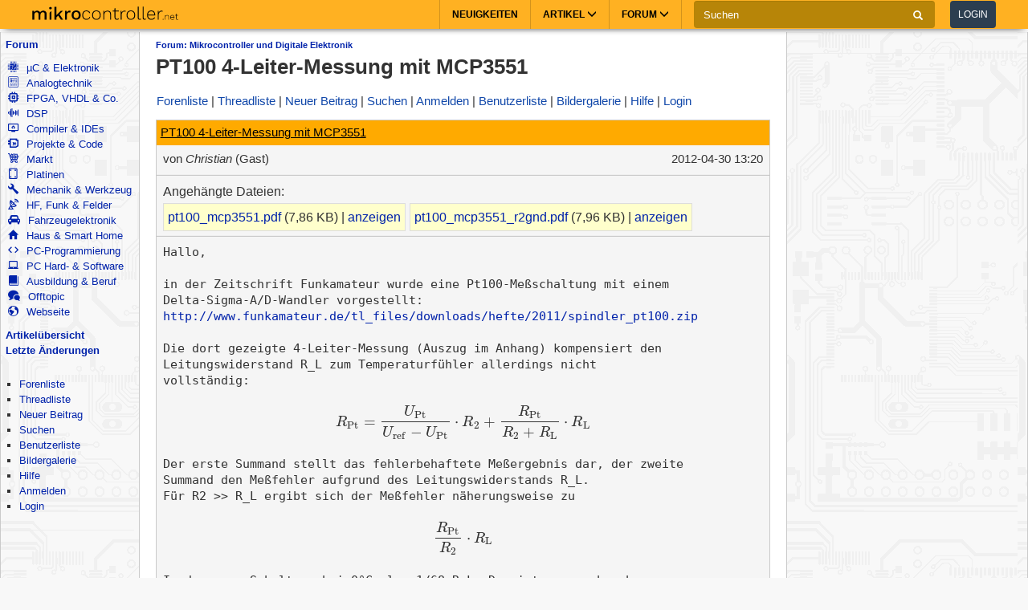

--- FILE ---
content_type: text/html; charset=utf-8
request_url: https://www.mikrocontroller.net/topic/257303
body_size: 15210
content:
<!DOCTYPE html>
<html lang="de" dir="ltr">
<head>
  <title>
      PT100 4-Leiter-Messung mit MCP3551 - Mikrocontroller.net
  </title>
  <meta http-equiv="Content-type" content="text/html; charset=utf-8" />

  <meta name="viewport" content="width=device-width,initial-scale=1.0" />
	<link rel="stylesheet" media="all" href="/assets/screen-a1f1135ade4f1bf21bf2fe861004772e5d7e7dd4443bac7f67a00a5f046d5efd.css" />
    <link rel="stylesheet" media="print" href="/assets/print-d245bf6f0a5fe74d9f377c2d91dcaf92e729af0ea914e45fe357de41f1118b55.css" />

  <link rel="shortcut icon" type="image/x-icon" href="/favicon.ico" />
  <link rel="canonical" href="https://www.mikrocontroller.net/topic/257303" />

	<meta name="csrf-param" content="authenticity_token" />
<meta name="csrf-token" content="PwguSCInNfOjqmt7SliQNqSuetrhkG4+BxVnX9laz23f5FPqf9aewfT0mE+7DSAAJ/7gZSAyxBE+sSbfoZ6dBQ==" />

<script type="application/ld+json">
{
  "@context": "https://schema.org",
  "@type": "BreadcrumbList",
  "itemListElement": [{
	  	"@type": "ListItem",
		  "position": 1,
	    "name": "Mikrocontroller und Digitale Elektronik",
      "item": "https://www.mikrocontroller.net/forum/1"
    }]
  }
</script>

<!-- OpenGraph & JSON-LD metadata -->
<meta property="og:site_name" content="Mikrocontroller.net">
<meta property="og:title" content="PT100 4-Leiter-Messung mit MCP3551">


<style>


.flattr-link {display: none;}

</style>

<script>
  var user = {"name":null,"role":null,"posts_per_page":200};

  var topic_read_times = {};
  var user_post_votes = {};
  var post_scores = {};
  var post_num_up_votes = {};
  var post_num_down_votes = {};
  var post_num_votes = {};
</script>


	<script type="text/x-mathjax-config">
	MathJax.Hub.Config({
		config: ["MMLorHTML.js"],
		jax: ["input/TeX","output/HTML-CSS"],
    showProcessingMessages: false,
    messageStyle: "none",
		extensions: ["Safe.js", "tex2jax.js"],
		TeX: {
			extensions: ["AMSmath.js","AMSsymbols.js","noErrors.js","noUndefined.js"]
		},
    tex2jax: {
      inlineMath: [],
      displayMath: [ ['$$','$$']],
      processEscapes: false
    },
	  Safe: {
	    allow: {
	      URLs: "none",
	      classes: "none",
	      cssIDs: "none",
	      styles: "none",
	      fontsize: "none",
	      require: "none"
	    }
	  }
	});
	</script>
	<script async src="https://cdn.jsdelivr.net/npm/mathjax@2/MathJax.js"></script>

  <link rel="alternate" type="application/atom+xml" title="Mikrocontroller.net Newsfeed" href="/newsfeed" />

  <!-- Forum Feeds -->
  <link rel="alternate" type="application/atom+xml" title="Neue Beiträge in allen Foren" href="/feed/global" />
   <link rel="alternate" type="application/atom+xml" title="Neue Beiträge im Forum &quot;Mikrocontroller und Digitale Elektronik&quot;" href="/feed/forum/1" /> 
   <link rel="alternate" type="application/atom+xml" title="Neue Beiträge im Thread &quot;PT100 4-Leiter-Messung mit MCP3551&quot;" href="/feed/topic/257303" /> 
  
  <!-- / Forum Feeds -->

    <meta name="robots" content="NOODP" />

  <link rel="search" type="application/opensearchdescription+xml" title="Mikrocontroller.net" href="/searchplugin.xml" />

<script src="https://cdn.jsdelivr.net/npm/jquery@2.2.4/dist/jquery.min.js" integrity="sha256-BbhdlvQf/xTY9gja0Dq3HiwQF8LaCRTXxZKRutelT44=" crossorigin="anonymous"></script>

<script src="/assets/application-7742416e7cca6d03c1e829ea4bcb0da6fbfb391887eae379ae5b385f9398633c.js"></script>

  <script>
jQuery(document).ready(function() {
  setTimeout(function() {
    if ($('#sdfj391').is(':visible') && !$('#adliste').is(':visible')) {
      if (parseInt(localStorage.getItem('adblock-notice-counter') || 0) > 5 && parseInt(localStorage.getItem('adblock-notice-counter') || 0) <= 14) {
        $('#content').before('<div class="box">Lieber AdBlock-Nutzer, wir mögen störende, blinkende Flash-Anzeigen genauso wenig wie du. Deshalb zeigt Mikrocontroller.net ausschließlich nicht animierte Text- und Bildanzeigen an. Vielleicht möchtest du AdBlock für diese Seite deaktivieren? (Diese Meldung verschwindet automatisch nach ein paar Seitenaufrufen.)</div>');
      }
      if (typeof localStorage != 'undefined') {
        localStorage.setItem('adblock-notice-counter', 1 + parseInt(localStorage.getItem('adblock-notice-counter') || 0));
      }
    }
  }, 100);
});
  </script>


<script async='async' src='https://securepubads.g.doubleclick.net/tag/js/gpt.js'></script>
<script>
    var googletag = googletag || {};
    googletag.cmd = googletag.cmd || [];
    googletag.cmd.push(function () {
        var mappingRightSidebar = googletag.sizeMapping().addSize([0, 0], [300, 250]).addSize([800, 600], [[300, 600], [300, 250], [160, 600]]).build();
        var mappingLeftSidebar = googletag.sizeMapping().addSize([1250, 600], [[160, 600]]).build();
        googletag.pubads().setForceSafeFrame(true);
        googletag.pubads().setSafeFrameConfig({
            allowOverlayExpansion: false,
            allowPushExpansion: false,
            sandbox: true
        });
        googletag.pubads().setPrivacySettings({
            restrictDataProcessing: true,
            nonPersonalizedAds: true
        });
        googletag.pubads().setTargeting("mikro-categories", ["embedded", "digital-ics", "passives"]);
        googletag.defineSlot('/62616433/Mikrocontroller_Right_Sidebar_1', [[160, 600], [300, 600], [300, 250]], 'div-gpt-ad-1549487225707-0').defineSizeMapping(mappingRightSidebar).addService(googletag.pubads());
        googletag.defineSlot('/62616433/Mikrocontroller_Left_Sidebar_1', [160, 600], 'div-gpt-ad-1549567092597-0').defineSizeMapping(mappingLeftSidebar).addService(googletag.pubads());
        googletag.pubads().enableSingleRequest();
        googletag.pubads().collapseEmptyDivs();
        googletag.enableServices();
    });
</script>

<script async src="https://www.googletagmanager.com/gtag/js?id=UA-80574-1"></script>
<script>
window.dataLayer = window.dataLayer || [];
function gtag(){dataLayer.push(arguments);}


var gaProperty = 'UA-80574-1';

gtag('set', 'ads_data_redaction', true);

gtag('js', new Date());
gtag('set', {
  'dimension1': '1',
  'dimension2': 'Guest'
});
gtag('config', gaProperty, {
  'anonymize_ip': true,
  'allow_ad_personalization_signals': false,
  'allow_google_signals': false
});
</script>



<meta name="google-translate-customization" content="5ced0b84f202ea5b-ae0c3756d2b00e02-g6a9f31b5bb528ccf-17">

</head>

<body>
    <header>
    <nav class="navbar navbar-default">
        <div class="container">
            <div class="navbar-header">
                <button type="button" class="navbar-toggle collapsed main-menu-toggle" data-toggle="collapse" data-target="#main-nav-collapse" aria-expanded="false">
                    <span class="sr-only">Toggle navigation</span>
                    <span class="icon-bar"></span>
                    <span class="icon-bar"></span>
                    <span class="icon-bar"></span>
                </button>
                <button type="button" class="navbar-toggle collapsed login-toggle" data-toggle="collapse" data-target="#login-nav-collapse" aria-expanded="false">
                    <span class="glyphicon glyphicon-user"></span>
                </button>
                <button type="button" class="navbar-toggle collapsed search-toggle" data-toggle="collapse" data-target="" aria-expanded="false">
                    <span class="glyphicon glyphicon-search"></span>
                </button>
                <h1>
                    <a href="/" class="navbar-brand">
                        <img src="/images/logo.svg" alt="mikrocontroller.net" class="logo" />
                    </a>
                </h1>
                <div class="pull-left mobile-search">
                    <form action="https://www.google.de/cse" class="navbar-form clearfix">
                        <input type="hidden" name="cx" value="partner-pub-1202612203358489:jaffbdxotov"/>
                        <input type="hidden" name="ie" value="UTF-8"/>
                        <div class="form-group">
                            <div class="input-group">
                                <span class="input-group-addon search">
                                    <i class="glyphicon glyphicon-search"></i>
                                </span>
                                <input name="q" type="text" class="form-control" placeholder="Suchen">
                                <span class="input-group-addon close-search close-btn">
                                    <i class="glyphicon glyphicon-remove"></i>
                                </span>
                            </div>
                        </div>
                    </form>
                </div>
            </div>
            <div class="collapse navbar-collapse navbar-right" id="login-nav-collapse">
                <ul class="nav navbar-nav hidden-lg visible-xs">
                    <li>
                        <a href="/user/login">Log in</a>
                    </li>
                    <li>
                        <a href="/user/register">Join</a>
                    </li>
                </ul>
            </div>

            <div class="collapse navbar-collapse navbar-right" id="main-nav-collapse">
                <ul class="nav navbar-nav">
                    <li>
                        <a href="/">Neuigkeiten</a>
                    </li>
                    <li class="dropdown main-menu-dropdown">
                        <a href="/articles/Hauptseite" class="dropdown-toggle" data-toggle="dropdown" role="button" aria-haspopup="true" aria-expanded="false">Artikel
                            <span class="glyphicon glyphicon-menu-down"></span></a>
                        <div class="dropdown-menu">
                            <div class="container">
                                <ul class="sub-menu">
                                    <li>
                                        <a href="/articles/AVR"><strong>AVR</strong></a>
                                        <a href="/articles/AVR-Tutorial">AVR-Tutorial</a>
                                        <a href="/articles/AVR-GCC-Tutorial">AVR-GCC-Tutorial</a>
                                    </li>
                                    <li>
                                        <a href="/articles/ARM"><strong>ARM</strong></a>
                                        <a href="/articles/LPC-Mikrocontroller">LPC</a>
                                        <a href="/articles/STM32">STM32</a>
                                        <a href="/articles/Infineon_XMC">XMC</a>
                                    </li>
                                    <li>
                                        <a href="/articles/MSP430"><strong>MSP430</strong></a>
                                    </li>
                                    <li>
                                        <a href="/articles/PIC"><strong>PIC</strong></a>
                                    </li>
                                    <li>
                                        <a href="/articles/Programmierbare_Logik"><strong>FPGA, CPLD & Co.</strong></a>
                                        <a href="/articles/FPGA">Grundlagen zu FPGAs</a>
                                        <a href="/articles/Hardwarebeschreibungssprachen/">VHDL & Co.</a>
                                        <a href="/articles/Xilinx_ISE">Xilinx ISE</a>
                                    </li>
                                    <li>
                                        <a href="/articles/Digitale_Signalverarbeitung"><strong>DSP</strong></a>
                                    </li>
                                    <li>
                                        <a href="/articles/Elektronik_Allgemein"><strong>Elektronik allgemein</strong></a>
                                        <a href="/articles/SMD_L%C3%B6ten">SMD Löten</a>
                                        <a href="/articles/Operationsverst%C3%A4rker-Grundschaltungen">Operationsverstärker</a>
                                        <a href="/articles/Oszilloskop">Oszilloskop</a>
                                    </li>
                                    <li>
                                        <a href="/articles/Hauptseite"><strong>Artikelübersicht
</strong></a>
                                    </li>
                                    <li>
                                        <a href="/articles/Spezial:Recentchanges"><strong>Letzte Änderungen</strong></a>
                                    </li>
                                </ul>
                            </div>
                        </div>
                    </li>
                    <li class="dropdown main-menu-dropdown open-xs">
                        <a href="/forum/all" class="dropdown-toggle" data-toggle="dropdown" role="button" aria-haspopup="true" aria-expanded="false">Forum
                            <span class="glyphicon glyphicon-menu-down"></span></a>
                        <div class="dropdown-menu">
                            <div class="container">
                                <ul class="sub-menu">
                                    <li>
                                        <a href="/forum/all"><i class='icons mikro-all'></i> Beitr&auml;ge in allen Foren</a>
                                    </li>
                                    <li>
                                        <a href="/forum/mikrocontroller-elektronik"><i class='icons mikro-mikrocontroller-elektronik'></i> µC &amp; Elektronik</a>
                                    </li>
                                    <li>
                                        <a href="/forum/analogtechnik"><i class='icons mikro-analogtechnik'></i> Analogtechnik</a>
                                    </li>
                                    <li>
                                        <a href="/forum/fpga-vhdl-cpld"><i class='icons mikro-fpga-vhdl-cpld'></i> FPGA, VHDL &amp; Co.</a>
                                    </li>
                                    <li>
                                        <a href="/forum/dsp"><i class='icons mikro-dsp'></i> DSP</a>
                                    </li>
                                    <li>
                                        <a href="/forum/gcc"><i class='icons mikro-gcc'></i>Compiler &amp; IDEs</a>
                                    </li>
                                    <li>
                                        <a href="/forum/codesammlung"><i class='icons mikro-codesammlung'></i>Projekte &amp; Code</a>
                                    </li>
                                    <li>
                                        <a href="/forum/markt"><i class='icons mikro-markt'></i>Markt</a>
                                    </li>
                                    <li>
                                        <a href="/forum/platinen"><i class='icons mikro-platinen'></i>Platinen</a>
                                    </li>
                                    <li>
                                        <a href="/forum/mechanik"><i class='icons mikro-mechanik'></i>Mechanik & Werkzeug</a>
                                    </li>
                                    <li>
                                        <a href="/forum/hf"><i class='icons mikro-hf'></i>HF, Funk &amp; Felder</a>
                                    </li>
                                    <li>
                                        <a href="/forum/fahrzeugelektronik"><i class='icons mikro-fahrzeugelektronik'></i>Fahrzeugelektronik</a>
                                    </li>
                                    <li>
                                        <a href="/forum/hausbus"><i class='icons mikro-hausbus'></i>Haus &amp; Smart Home</a>
                                    </li>
                                    <li>
                                        <a href="/forum/pc-programmierung"><i class='icons mikro-pc-programmierung'></i>PC-Programmierung</a>
                                    </li>
                                    <li>
                                        <a href="/forum/pc-hardware-software"><i class='icons mikro-pc-hardware-software'></i>PC Hard- &amp; Software</a>
                                    </li>
                                    <li>
                                        <a href="/forum/ausbildung-studium-beruf"><i class='icons mikro-ausbildung-studium-beruf'></i>Ausbildung &amp; Beruf</a>
                                    </li>
                                    <li>
                                        <a href="/forum/offtopic"><i class='icons mikro-offtopic'></i>Offtopic</a>
                                    </li>
                                    <li>
                                        <a href="/forum/website"><i class='icons mikro-website'></i>Webseite</a>
                                    </li>
                                </ul>
                            </div>
                        </div>
                    </li>
                </ul>
                <form action="https://www.google.de/cse" class="navbar-form navbar-left clearfix hidden-xs" id="cse-search-box">
                    <input type="hidden" name="cx" value="partner-pub-1202612203358489:jaffbdxotov"/>
                    <input type="hidden" name="ie" value="UTF-8"/>
                    <div class="form-group">
                        <div class="input-group">
                            <input name="q" type="text" class="form-control" placeholder="Suchen">
                            <span class="input-group-addon">
                                <i class="glyphicon glyphicon-search"></i>
                            </span>
                        </div>
                    </div>
                    <a href="/user/login">
                        <button type="button" class="btn btn-default login-btn">Login</button>
                    </a>
                </form>
            </div>
        </div>
    </nav>
</header>

<div id="outer-container">

  <table id="twocolumns">
  <tr><td id="sidebar-left" class="sidebar">


<!-- begin nav -->
<div class="nav-container">
  <ul class="nav-icons">
    <li>
      <b><a href="/forum/all">Forum</a></b>
      <ul>
        <li>
            <a href="/forum/mikrocontroller-elektronik"><i class='icons mikro-mikrocontroller-elektronik'></i> µC &amp; Elektronik</a>
        </li>
        <li>
            <a href="/forum/analogtechnik"><i class='icons mikro-analogtechnik'></i> Analogtechnik</a>
        </li>
        <li>
            <a href="/forum/fpga-vhdl-cpld"><i class='icons mikro-fpga-vhdl-cpld'></i> FPGA, VHDL &amp; Co.</a>
        </li>
        <li>
            <a href="/forum/dsp"><i class='icons mikro-dsp'></i> DSP</a>
        </li>
        <li>
            <a href="/forum/gcc"><i class='icons mikro-gcc'></i>Compiler &amp; IDEs</a>
        </li>
        <li>
            <a href="/forum/codesammlung"><i class='icons mikro-codesammlung'></i>Projekte &amp; Code</a>
        </li>
        <li>
            <a href="/forum/markt"><i class='icons mikro-markt'></i>Markt</a>
        </li>
        <li>
            <a href="/forum/platinen"><i class='icons mikro-platinen'></i>Platinen</a>
        </li>
        <li>
            <a href="/forum/mechanik"><i class='icons mikro-mechanik'></i>Mechanik &amp; Werkzeug</a>
        </li>
        <li>
            <a href="/forum/hf"><i class='icons mikro-hf'></i>HF, Funk &amp; Felder</a>
        </li>
        <li>
            <a href="/forum/fahrzeugelektronik"><i class='icons mikro-fahrzeugelektronik'></i>Fahrzeugelektronik</a>
        </li>
        <li>
            <a href="/forum/hausbus"><i class='icons mikro-hausbus'></i>Haus &amp; Smart Home</a>
        </li>
        <li>
            <a href="/forum/pc-programmierung"><i class='icons mikro-pc-programmierung'></i>PC-Programmierung</a>
        </li>
        <li>
            <a href="/forum/pc-hardware-software"><i class='icons mikro-pc-hardware-software'></i>PC Hard- &amp; Software</a>
        </li>
        <li>
            <a href="/forum/ausbildung-studium-beruf"><i class='icons mikro-ausbildung-studium-beruf'></i>Ausbildung &amp; Beruf</a>
        </li>
        <li>
            <a href="/forum/offtopic"><i class='icons mikro-offtopic'></i>Offtopic</a>
        </li>
        <li>
            <a href="/forum/website"><i class='icons mikro-website'></i>Webseite</a>
        </li>
       </ul>
    </li>
<!--    <li><b><a href="/buecher/">Buchtipps</a></b></li>-->
<!--    <li><b><a href="http://shop.mikrocontroller.net/">Shop</a></b></li>-->
<!--    <li><b><a href="/articles/Linksammlung">Linksammlung</a></b></li>-->
    <li><b><a href="/articles/Hauptseite">Artikel&uuml;bersicht</a></b></li>
    <li><b><a href="/articles/Spezial:Recentchanges">Letzte &Auml;nderungen</a></b></li>
  </ul>
</div>
<!-- end nav -->


    <div class="nav-container">
      <ul class="nav-first">
        <b>&nbsp;</b>
        <li>
            <ul>
                <li class=""><a href="/forum">Forenliste</a></li> <li class=""><a href="/forum/mikrocontroller-elektronik">Threadliste</a></li> <li class=""><a href="/topic/new?forum_id=1">Neuer Beitrag</a></li> <li class=""><a href="/search">Suchen</a></li> <li class=""><a href="/user/list">Benutzerliste</a></li> <li class=""><a href="/attachment/gallery">Bildergalerie</a></li> <li class=""><a href="/user/help">Hilfe</a></li> <li class=""><a href="/user/register">Anmelden</a></li>
                <li class=""><a href="/user/login">Login</a></li>
            </ul>
        </li>
      </ul>
    </div>




<div id="adliste" class="adtxt adunit bannerad"></div>
<div id="sdfj391"></div>

<hr />
<div id="first-adframe" class="adframe sticky" style="padding: 0;margin:0; text-align: center; ">
  <!-- <div style="font-size: 0.65em;">- Anzeige -</div> -->
  <!-- bannerstart -->

    <!-- /62616433/Mikrocontroller_Left_Sidebar_1 -->
    <div id='div-gpt-ad-1549567092597-0' style='height:600px; width:160px;'>
    <script>
    googletag.cmd.push(function() { googletag.display('div-gpt-ad-1549567092597-0'); });
    </script>
    </div>


  <!-- bannerend -->
  </div>
  <div style="padding-top: 10px;"></div>


  </td>
  <td id="main">

<div id="container">
    <!-- contentDetection start -->
    <!-- google_ad_section_start -->
			<h1 id="pageName" style="float: left;"><small><a href="/forum/1">Forum: Mikrocontroller und Digitale Elektronik</a></small> PT100 4-Leiter-Messung mit MCP3551</h1>



  <br style="clear: both;" />
  



  <div id="nav-top"><div class="navbar">
  <span class="left">
    <span class="menuitem "><a href="/forum">Forenliste</a></span> <span class="menuitem "><a href="/forum/mikrocontroller-elektronik">Threadliste</a></span> <span class="menuitem "><a href="/topic/new?forum_id=1">Neuer Beitrag</a></span> <span class="menuitem "><a href="/search">Suchen</a></span> <span class="menuitem "><a href="/user/register">Anmelden</a></span> <span class="menuitem "><a href="/user/list">Benutzerliste</a></span> <span class="menuitem "><a href="/attachment/gallery">Bildergalerie</a></span> <span class="menuitem "><a href="/user/help">Hilfe</a></span> <span class="menuitem "><a href="/user/login">Login</a></span>
  </span>


  <br class="clear" />
</div>
</div>
  <div id="content">
    <div class="forum">
  <div class="topic  " id="topic" data-id="257303" data-user-id="">

    
    <script>
    have_newpost_anchor = false;
    topic_last_read_at = getLastReadAt(257303);
    </script>
      <script>
      if (!have_newpost_anchor && (!topic_last_read_at || topic_last_read_at < 1335792026000)) {
        document.write('<a name="new" id="new"></a>');
        have_newpost_anchor = true;
      }
      </script>

      
<div id="2657829" class="post box root-post  post-userid- post-id-2657829" data-attributionline="Christian schrieb im Beitrag #2657829:"
 data-created-at="1335792026000" data-updated-at="1335792026000" data-user-id="" data-guest-name="Christian"
>

  <div class="subject">
    <a name="2657829" href="#2657829">PT100 4-Leiter-Messung mit MCP3551</a>
  </div>

  <div class="info">
    <div class="author">
      von
      <span class="name">
        <i>Christian</i> (Gast)
      
      


      </span>
    </div>

    <div class="date">
      <span class="created"><time class="datetime" datetime="2012-04-30T15:20:26+02:00">30.04.2012 15:20</time></span>
    </div>
    <br style="clear: both" />
    </div>
      <hr />
      <div class="attachments">
      Angehängte Dateien:<br/>

      <ul class="attachments-files">
        <li>
          <a href="/attachment/142635/pt100_mcp3551.pdf">pt100_mcp3551.pdf</a> (7,86 KB)
            | <a href="http://docs.google.com/viewer?url=http%3A%2F%2Fwww.mikrocontroller.net%2Fattachment%2F142635%2Fpt100_mcp3551.pdf">anzeigen</a>
        </li>
        <li>
          <a href="/attachment/142636/pt100_mcp3551_r2gnd.pdf">pt100_mcp3551_r2gnd.pdf</a> (7,96 KB)
            | <a href="http://docs.google.com/viewer?url=http%3A%2F%2Fwww.mikrocontroller.net%2Fattachment%2F142636%2Fpt100_mcp3551_r2gnd.pdf">anzeigen</a>
        </li>
        </ul>

    </div>
  
  <hr style="clear: both;" />

  <div class="post-vote-links noprint" style="float:right; font-size: 10px;">
  Lesenswert?
  <table><tr>
  <td><span class="score">•</span></td>
  <td>
  <a class="up" rel="nofollow" data-remote="true" href="/topic/vote_post?id=2657829&amp;rating=1"><span class="arrow-down">&#x25B2;</span>  <span class="num-up-votes"></span></a>
  <br />
  <a class="down" rel="nofollow" data-remote="true" href="/topic/vote_post?id=2657829&amp;rating=-1"><span class="arrow-up">&#x25BC;</span>  <span class="num-down-votes"></span></a>
  </td>
  </tr></table>
  </div>

  <div class="text">
      <pre>Hallo,

in der Zeitschrift Funkamateur wurde eine Pt100-Meßschaltung mit einem 
Delta-Sigma-A/D-Wandler vorgestellt: 
<a class="postedlink" href="http://www.funkamateur.de/tl_files/downloads/hefte/2011/spindler_pt100.zip" rel="nofollow">http://www.funkamateur.de/tl_files/downloads/hefte/2011/spindler_pt100.zip</a>

Die dort gezeigte 4-Leiter-Messung (Auszug im Anhang) kompensiert den 
Leitungswiderstand R_L zum Temperaturfühler allerdings nicht 
vollständig:</pre><script type="math/tex; mode=display">R_\mathrm{Pt}=\frac{U_\mathrm{Pt}}{U_\mathrm{ref}-U_\mathrm{Pt}}\cdot R_2 + \frac{R_\mathrm{Pt}}{R_2 + R_\mathrm{L}}\cdot R_\mathrm{L}</script><pre>
Der erste Summand stellt das fehlerbehaftete Meßergebnis dar, der zweite 
Summand den Meßfehler aufgrund des Leitungswiderstands R_L.
Für R2 &gt;&gt; R_L ergibt sich der Meßfehler näherungsweise zu</pre><script type="math/tex; mode=display">\frac{R_\mathrm{Pt}}{R_2}\cdot R_\mathrm{L}</script><pre>
In der o.g. Schaltung bei 0°C also 1/68 R_L. Das ist zwar schon besser 
als bei einer 2-Leiter-Messung, aber meines Erachtens wäre es doch 
günstiger, R2 nach Masse zu legen (siehe zweite Schaltung im Anhang). 
Denn dann wäre</pre><script type="math/tex; mode=display">R_\mathrm{Pt}=\frac{U_\mathrm{Pt}}{U_\mathrm{ref}}\cdot R_2</script><pre>
also ohne Fehlerbehaftung durch den Leitungswiderstand R_L.

Wäre die zweite Schaltungskonfiguration im Anhang mit dem <a title="Bauteil-Information" class="part-autolink" href="/part/MCP3551">MCP3551</a> so 
machbar? Oder wird es Probleme geben, die ich übersehen habe?

Christian.</pre>
  </div>

  <br style="clear: both;" />



  <div class="foot unselectable">
    <span class="menuitem postmenuitem-report"><a href="/topic/report_post/2657829" data-remote="true" data-confirm="Möchten Sie den Beitrag zur Überprüfung melden?" rel="nofollow">Beitrag melden</a></span> <span class="menuitem postmenuitem-edit"><a href="?edit=2657829#postform" rel="nofollow">Bearbeiten</a></span> <span class="menuitem postmenuitem-move"><a rel="nofollow" href="/topic/move/257303">Thread verschieben</a></span> <span class="menuitem postmenuitem-lock"><a rel="nofollow" href="/topic/lock/257303?token=4kk6gOlJh6FfRzsjtUuBm8b7XHiQVl9%2FtyX%2BEUTHSaUCpUcitLgskwgZyBdEHjGtRavGx1H09VCOgb%2BRPAMbzQ%3D%3D">Thread sperren</a></span> <span class="menuitem postmenuitem-lock_for_guests"><a rel="nofollow" href="/topic/lock_for_guests/257303?token=4kk6gOlJh6FfRzsjtUuBm8b7XHiQVl9%2FtyX%2BEUTHSaUCpUcitLgskwgZyBdEHjGtRavGx1H09VCOgb%2BRPAMbzQ%3D%3D">Anmeldepflicht aktivieren</a></span> <span class="menuitem postmenuitem-set_sticky_true"><a rel="nofollow" href="/topic/set_sticky_true/257303?token=4kk6gOlJh6FfRzsjtUuBm8b7XHiQVl9%2FtyX%2BEUTHSaUCpUcitLgskwgZyBdEHjGtRavGx1H09VCOgb%2BRPAMbzQ%3D%3D">Anpinnen</a></span> <span class="menuitem postmenuitem-delete"><a data-confirm="[dummy_value]" data-prompt="{&quot;message&quot;:&quot;Begründung für die Löschung (oder abbrechen um nicht zu löschen):&quot;,&quot;param&quot;:&quot;reason&quot;,&quot;default&quot;:&quot; &quot;}" data-remote="true" rel="nofollow" href="/topic/delete_post/2657829?token=4kk6gOlJh6FfRzsjtUuBm8b7XHiQVl9%2FtyX%2BEUTHSaUCpUcitLgskwgZyBdEHjGtRavGx1H09VCOgb%2BRPAMbzQ%3D%3D">Thread löschen</a></span> <span class="menuitem postmenuitem-merge"><a rel="nofollow" href="/topic/merge?source=257303&amp;token=4kk6gOlJh6FfRzsjtUuBm8b7XHiQVl9%2FtyX%2BEUTHSaUCpUcitLgskwgZyBdEHjGtRavGx1H09VCOgb%2BRPAMbzQ%3D%3D">Thread mit anderem zusammenführen</a></span> <span class="menuitem"><a href="?reply_to=2657829#postform" onclick="return !forumInsertQuoting(2657829)" rel="nofollow">Markierten Text zitieren</a></span> <span class="menuitem"><a href="#postform" rel="nofollow">Antwort</a></span> <span class="menuitem postmenuitem-replyto"><a href="?reply_to=2657829#postform" rel="nofollow">Antwort mit Zitat</a></span>
  </div>

</div>



      <script>
      if (!have_newpost_anchor && (!topic_last_read_at || topic_last_read_at < 1342293958000)) {
        document.write('<a name="new" id="new"></a>');
        have_newpost_anchor = true;
      }
      </script>

      
<div id="2755171" class="post box   post-userid-3789 post-id-2755171" data-attributionline="Thorsten E. schrieb im Beitrag #2755171:"
 data-created-at="1342293958000" data-updated-at="1342293958000" data-user-id="3789" data-guest-name=""
>

  <div class="subject">
    <a name="2755171" href="#2755171">Re: PT100 4-Leiter-Messung mit MCP3551</a>
  </div>

  <div class="info">
    <div class="author">
      von
      <span class="name">
        Thorsten E.
        (<a href="/user/show/eggert">eggert</a>)
        
      
      


      </span>
    </div>

    <div class="date">
      <span class="created"><time class="datetime" datetime="2012-07-14T21:25:58+02:00">14.07.2012 21:25</time></span>
    </div>
    <br style="clear: both" />
    </div>
  
  <hr style="clear: both;" />

  <div class="post-vote-links noprint" style="float:right; font-size: 10px;">
  Lesenswert?
  <table><tr>
  <td><span class="score">•</span></td>
  <td>
  <a class="up" rel="nofollow" data-remote="true" href="/topic/vote_post?id=2755171&amp;rating=1"><span class="arrow-down">&#x25B2;</span>  <span class="num-up-votes"></span></a>
  <br />
  <a class="down" rel="nofollow" data-remote="true" href="/topic/vote_post?id=2755171&amp;rating=-1"><span class="arrow-up">&#x25BC;</span>  <span class="num-down-votes"></span></a>
  </td>
  </tr></table>
  </div>

  <div class="text">
      <pre>Hi Christian,
ich bin auf der Suche nach PT100 Schaltungen auf deinen Post gestoßen, 
Ich weiß zwar nicht, ob deine Schaltung besser ist, aber kann man das 
nicht sehr einfach experimentell ermitteln? Ich denke da an sehr genaue 
Widerstände als PT100 Ersatz, oder ein Poti und ein Messgerät.

cu

Thorsten</pre>
  </div>

  <br style="clear: both;" />



  <div class="foot unselectable">
    <span class="menuitem postmenuitem-report"><a href="/topic/report_post/2755171" data-remote="true" data-confirm="Möchten Sie den Beitrag zur Überprüfung melden?" rel="nofollow">Beitrag melden</a></span> <span class="menuitem postmenuitem-edit"><a href="?edit=2755171#postform" rel="nofollow">Bearbeiten</a></span> <span class="menuitem postmenuitem-delete"><a data-confirm="[dummy_value]" data-prompt="{&quot;message&quot;:&quot;Begründung für die Löschung (oder abbrechen um nicht zu löschen):&quot;,&quot;param&quot;:&quot;reason&quot;,&quot;default&quot;:&quot; &quot;}" data-remote="true" rel="nofollow" href="/topic/delete_post/2755171?token=PWi31U7NorH1iAjFjh6flYJfFuyXYN4xn01zc0PNLp%2FdhMp3EzwJg6LW%2B%2FF%2FSy%2BjAQ%2BMU1bCdB6m6TLzOwl89w%3D%3D">Löschen</a></span> <span class="menuitem"><a href="?reply_to=2755171#postform" onclick="return !forumInsertQuoting(2755171)" rel="nofollow">Markierten Text zitieren</a></span> <span class="menuitem"><a href="#postform" rel="nofollow">Antwort</a></span> <span class="menuitem postmenuitem-replyto"><a href="?reply_to=2755171#postform" rel="nofollow">Antwort mit Zitat</a></span>
  </div>

</div>



      <script>
      if (!have_newpost_anchor && (!topic_last_read_at || topic_last_read_at < 1342346855000)) {
        document.write('<a name="new" id="new"></a>');
        have_newpost_anchor = true;
      }
      </script>

      
<div id="2755562" class="post box   post-userid-35304 post-id-2755562" data-attributionline="Harald W. schrieb im Beitrag #2755562:"
 data-created-at="1342346855000" data-updated-at="1342346855000" data-user-id="35304" data-guest-name=""
>

  <div class="subject">
    <a name="2755562" href="#2755562">Re: PT100 4-Leiter-Messung mit MCP3551</a>
  </div>

  <div class="info">
    <div class="author">
      von
      <span class="name">
        Harald W.
        (<a href="/user/show/wilhelms">wilhelms</a>)
        
      
      


      </span>
    </div>

    <div class="date">
      <span class="created"><time class="datetime" datetime="2012-07-15T12:07:35+02:00">15.07.2012 12:07</time></span>
    </div>
    <br style="clear: both" />
    </div>
  
  <hr style="clear: both;" />

  <div class="post-vote-links noprint" style="float:right; font-size: 10px;">
  Lesenswert?
  <table><tr>
  <td><span class="score">•</span></td>
  <td>
  <a class="up" rel="nofollow" data-remote="true" href="/topic/vote_post?id=2755562&amp;rating=1"><span class="arrow-down">&#x25B2;</span>  <span class="num-up-votes"></span></a>
  <br />
  <a class="down" rel="nofollow" data-remote="true" href="/topic/vote_post?id=2755562&amp;rating=-1"><span class="arrow-up">&#x25BC;</span>  <span class="num-down-votes"></span></a>
  </td>
  </tr></table>
  </div>

  <div class="text">
      <pre><span class="attribution-line"><a class="link-to-post" data-post-id="2755171" href="/topic/257303#2755171">Thorsten Eggert schrieb:</a></span>
<span class="quoting-level-1">&gt; Hi Christian,</span>
<span class="quoting-level-1">&gt; ich bin auf der Suche nach PT100 Schaltungen auf deinen Post gestoßen,</span>
<span class="quoting-level-1">&gt; Ich weiß zwar nicht, ob deine Schaltung besser ist, aber kann man das</span>
<span class="quoting-level-1">&gt; nicht sehr einfach experimentell ermitteln? Ich denke da an sehr genaue</span>
<span class="quoting-level-1">&gt; Widerstände als PT100 Ersatz, oder ein Poti und ein Messgerät.</span>

Experimentelle Versuche scheitern oft, wenn es um Abweichungen im
Promille-Bereich geht. Normalerweise sind dann logische Überlegungen
anhand der Formeln (die man aber vorher auf Richtigkeit überprüfen
muss) besser.
Gruss
Harald</pre>
  </div>

  <br style="clear: both;" />



  <div class="foot unselectable">
    <span class="menuitem postmenuitem-report"><a href="/topic/report_post/2755562" data-remote="true" data-confirm="Möchten Sie den Beitrag zur Überprüfung melden?" rel="nofollow">Beitrag melden</a></span> <span class="menuitem postmenuitem-edit"><a href="?edit=2755562#postform" rel="nofollow">Bearbeiten</a></span> <span class="menuitem postmenuitem-delete"><a data-confirm="[dummy_value]" data-prompt="{&quot;message&quot;:&quot;Begründung für die Löschung (oder abbrechen um nicht zu löschen):&quot;,&quot;param&quot;:&quot;reason&quot;,&quot;default&quot;:&quot; &quot;}" data-remote="true" rel="nofollow" href="/topic/delete_post/2755562?token=%2FideE4mL4Bc8d549KL7JRnxtMfb8jGGpbk0G%2B6Wl0QweyyOx1HpLJWspbQnZ63lw%2Fz2rST0uy4ZX6Ud73WGDZA%3D%3D">Löschen</a></span> <span class="menuitem"><a href="?reply_to=2755562#postform" onclick="return !forumInsertQuoting(2755562)" rel="nofollow">Markierten Text zitieren</a></span> <span class="menuitem"><a href="#postform" rel="nofollow">Antwort</a></span> <span class="menuitem postmenuitem-replyto"><a href="?reply_to=2755562#postform" rel="nofollow">Antwort mit Zitat</a></span>
  </div>

</div>



      <script>
      if (!have_newpost_anchor && (!topic_last_read_at || topic_last_read_at < 1342349852000)) {
        document.write('<a name="new" id="new"></a>');
        have_newpost_anchor = true;
      }
      </script>

      
<div id="2755628" class="post box   post-userid- post-id-2755628" data-attributionline="MaWin schrieb im Beitrag #2755628:"
 data-created-at="1342349852000" data-updated-at="1342349852000" data-user-id="" data-guest-name="MaWin"
>

  <div class="subject">
    <a name="2755628" href="#2755628">Re: PT100 4-Leiter-Messung mit MCP3551</a>
  </div>

  <div class="info">
    <div class="author">
      von
      <span class="name">
        <i>MaWin</i> (Gast)
      
      


      </span>
    </div>

    <div class="date">
      <span class="created"><time class="datetime" datetime="2012-07-15T12:57:32+02:00">15.07.2012 12:57</time></span>
    </div>
    <br style="clear: both" />
    </div>
  
  <hr style="clear: both;" />

  <div class="post-vote-links noprint" style="float:right; font-size: 10px;">
  Lesenswert?
  <table><tr>
  <td><span class="score">•</span></td>
  <td>
  <a class="up" rel="nofollow" data-remote="true" href="/topic/vote_post?id=2755628&amp;rating=1"><span class="arrow-down">&#x25B2;</span>  <span class="num-up-votes"></span></a>
  <br />
  <a class="down" rel="nofollow" data-remote="true" href="/topic/vote_post?id=2755628&amp;rating=-1"><span class="arrow-up">&#x25BC;</span>  <span class="num-down-votes"></span></a>
  </td>
  </tr></table>
  </div>

  <div class="text">
      <pre><span class="quoting-level-1">&gt; Wäre die zweite Schaltungskonfiguration im Anhang mit dem <a title="Bauteil-Information" class="part-autolink" href="/part/MCP3551">MCP3551</a> so</span>
<span class="quoting-level-1">&gt; machbar?</span>

Spät, aber:
Ja, der <a title="Bauteil-Information" class="part-autolink" href="/part/MCP3551">MCP3551</a> kann Spannungen über VRef messen, bis 0.3V über VCC,
also geht das, und es ist besser als def Murks aus dem Funkamateuer.</pre>
  </div>

  <br style="clear: both;" />



  <div class="foot unselectable">
    <span class="menuitem postmenuitem-report"><a href="/topic/report_post/2755628" data-remote="true" data-confirm="Möchten Sie den Beitrag zur Überprüfung melden?" rel="nofollow">Beitrag melden</a></span> <span class="menuitem postmenuitem-edit"><a href="?edit=2755628#postform" rel="nofollow">Bearbeiten</a></span> <span class="menuitem postmenuitem-delete"><a data-confirm="[dummy_value]" data-prompt="{&quot;message&quot;:&quot;Begründung für die Löschung (oder abbrechen um nicht zu löschen):&quot;,&quot;param&quot;:&quot;reason&quot;,&quot;default&quot;:&quot; &quot;}" data-remote="true" rel="nofollow" href="/topic/delete_post/2755628?token=7GyMO%2FOg780AqOLT5KxQOrVDFHuA%2Bb4Wze0HyDuZhgsMgPGZrlFE%2F1f2EecV%2BeAMNhOOxEFbFDn0SUZIQ13UYw%3D%3D">Löschen</a></span> <span class="menuitem"><a href="?reply_to=2755628#postform" onclick="return !forumInsertQuoting(2755628)" rel="nofollow">Markierten Text zitieren</a></span> <span class="menuitem"><a href="#postform" rel="nofollow">Antwort</a></span> <span class="menuitem postmenuitem-replyto"><a href="?reply_to=2755628#postform" rel="nofollow">Antwort mit Zitat</a></span>
  </div>

</div>



      <script>
      if (!have_newpost_anchor && (!topic_last_read_at || topic_last_read_at < 1342360220000)) {
        document.write('<a name="new" id="new"></a>');
        have_newpost_anchor = true;
      }
      </script>

      
<div id="2755890" class="post box   post-userid- post-id-2755890" data-attributionline="hmm schrieb im Beitrag #2755890:"
 data-created-at="1342360220000" data-updated-at="1342360220000" data-user-id="" data-guest-name="hmm"
>

  <div class="subject">
    <a name="2755890" href="#2755890">Re: PT100 4-Leiter-Messung mit MCP3551</a>
  </div>

  <div class="info">
    <div class="author">
      von
      <span class="name">
        <i>hmm</i> (Gast)
      
      


      </span>
    </div>

    <div class="date">
      <span class="created"><time class="datetime" datetime="2012-07-15T15:50:20+02:00">15.07.2012 15:50</time></span>
    </div>
    <br style="clear: both" />
    </div>
  
  <hr style="clear: both;" />

  <div class="post-vote-links noprint" style="float:right; font-size: 10px;">
  Lesenswert?
  <table><tr>
  <td><span class="score">•</span></td>
  <td>
  <a class="up" rel="nofollow" data-remote="true" href="/topic/vote_post?id=2755890&amp;rating=1"><span class="arrow-down">&#x25B2;</span>  <span class="num-up-votes"></span></a>
  <br />
  <a class="down" rel="nofollow" data-remote="true" href="/topic/vote_post?id=2755890&amp;rating=-1"><span class="arrow-up">&#x25BC;</span>  <span class="num-down-votes"></span></a>
  </td>
  </tr></table>
  </div>

  <div class="text">
      <pre>Wie kommst auf das Ergebnis vom ersten Beispiel?

Ich komme auf:
Rpt / (R2 + RL) = Upt / (Uref - Upt)</pre>
  </div>

  <br style="clear: both;" />



  <div class="foot unselectable">
    <span class="menuitem postmenuitem-report"><a href="/topic/report_post/2755890" data-remote="true" data-confirm="Möchten Sie den Beitrag zur Überprüfung melden?" rel="nofollow">Beitrag melden</a></span> <span class="menuitem postmenuitem-edit"><a href="?edit=2755890#postform" rel="nofollow">Bearbeiten</a></span> <span class="menuitem postmenuitem-delete"><a data-confirm="[dummy_value]" data-prompt="{&quot;message&quot;:&quot;Begründung für die Löschung (oder abbrechen um nicht zu löschen):&quot;,&quot;param&quot;:&quot;reason&quot;,&quot;default&quot;:&quot; &quot;}" data-remote="true" rel="nofollow" href="/topic/delete_post/2755890?token=mSE2w2G%2FMp24vbs9cJ6V4%2B9XOIxBIgdmV8yJ2WKNd8R5zUthPE6Zr%2B%2FjSAmByyXVbAeiM4CArUluaMhZGkklrA%3D%3D">Löschen</a></span> <span class="menuitem"><a href="?reply_to=2755890#postform" onclick="return !forumInsertQuoting(2755890)" rel="nofollow">Markierten Text zitieren</a></span> <span class="menuitem"><a href="#postform" rel="nofollow">Antwort</a></span> <span class="menuitem postmenuitem-replyto"><a href="?reply_to=2755890#postform" rel="nofollow">Antwort mit Zitat</a></span>
  </div>

</div>



      <script>
      if (!have_newpost_anchor && (!topic_last_read_at || topic_last_read_at < 1342360836000)) {
        document.write('<a name="new" id="new"></a>');
        have_newpost_anchor = true;
      }
      </script>

      
<div id="2755906" class="post box   post-userid- post-id-2755906" data-attributionline="hmm schrieb im Beitrag #2755906:"
 data-created-at="1342360836000" data-updated-at="1342360836000" data-user-id="" data-guest-name="hmm"
>

  <div class="subject">
    <a name="2755906" href="#2755906">Re: PT100 4-Leiter-Messung mit MCP3551</a>
  </div>

  <div class="info">
    <div class="author">
      von
      <span class="name">
        <i>hmm</i> (Gast)
      
      


      </span>
    </div>

    <div class="date">
      <span class="created"><time class="datetime" datetime="2012-07-15T16:00:36+02:00">15.07.2012 16:00</time></span>
    </div>
    <br style="clear: both" />
    </div>
  
  <hr style="clear: both;" />

  <div class="post-vote-links noprint" style="float:right; font-size: 10px;">
  Lesenswert?
  <table><tr>
  <td><span class="score">•</span></td>
  <td>
  <a class="up" rel="nofollow" data-remote="true" href="/topic/vote_post?id=2755906&amp;rating=1"><span class="arrow-down">&#x25B2;</span>  <span class="num-up-votes"></span></a>
  <br />
  <a class="down" rel="nofollow" data-remote="true" href="/topic/vote_post?id=2755906&amp;rating=-1"><span class="arrow-up">&#x25BC;</span>  <span class="num-down-votes"></span></a>
  </td>
  </tr></table>
  </div>

  <div class="text">
      <pre>Okay ist das selbe :-)</pre>
  </div>

  <br style="clear: both;" />



  <div class="foot unselectable">
    <span class="menuitem postmenuitem-report"><a href="/topic/report_post/2755906" data-remote="true" data-confirm="Möchten Sie den Beitrag zur Überprüfung melden?" rel="nofollow">Beitrag melden</a></span> <span class="menuitem postmenuitem-edit"><a href="?edit=2755906#postform" rel="nofollow">Bearbeiten</a></span> <span class="menuitem postmenuitem-delete"><a data-confirm="[dummy_value]" data-prompt="{&quot;message&quot;:&quot;Begründung für die Löschung (oder abbrechen um nicht zu löschen):&quot;,&quot;param&quot;:&quot;reason&quot;,&quot;default&quot;:&quot; &quot;}" data-remote="true" rel="nofollow" href="/topic/delete_post/2755906?token=EidrLnmsZJoPWIvyVsj5JSeSkgb85j9veyuWFwqIQwryyxaMJF3PqFgGeMannUkTpMIIuT1ElUBCj9eXckwRYg%3D%3D">Löschen</a></span> <span class="menuitem"><a href="?reply_to=2755906#postform" onclick="return !forumInsertQuoting(2755906)" rel="nofollow">Markierten Text zitieren</a></span> <span class="menuitem"><a href="#postform" rel="nofollow">Antwort</a></span> <span class="menuitem postmenuitem-replyto"><a href="?reply_to=2755906#postform" rel="nofollow">Antwort mit Zitat</a></span>
  </div>

</div>



      <script>
      if (!have_newpost_anchor && (!topic_last_read_at || topic_last_read_at < 1342473820000)) {
        document.write('<a name="new" id="new"></a>');
        have_newpost_anchor = true;
      }
      </script>

      
<div id="2758066" class="post box   post-userid- post-id-2758066" data-attributionline="W.S. schrieb im Beitrag #2758066:"
 data-created-at="1342473820000" data-updated-at="1342473820000" data-user-id="" data-guest-name="W.S."
>

  <div class="subject">
    <a name="2758066" href="#2758066">Re: PT100 4-Leiter-Messung mit MCP3551</a>
  </div>

  <div class="info">
    <div class="author">
      von
      <span class="name">
        <i>W.S.</i> (Gast)
      
      


      </span>
    </div>

    <div class="date">
      <span class="created"><time class="datetime" datetime="2012-07-16T23:23:40+02:00">16.07.2012 23:23</time></span>
    </div>
    <br style="clear: both" />
    </div>
  
  <hr style="clear: both;" />

  <div class="post-vote-links noprint" style="float:right; font-size: 10px;">
  Lesenswert?
  <table><tr>
  <td><span class="score">•</span></td>
  <td>
  <a class="up" rel="nofollow" data-remote="true" href="/topic/vote_post?id=2758066&amp;rating=1"><span class="arrow-down">&#x25B2;</span>  <span class="num-up-votes"></span></a>
  <br />
  <a class="down" rel="nofollow" data-remote="true" href="/topic/vote_post?id=2758066&amp;rating=-1"><span class="arrow-up">&#x25BC;</span>  <span class="num-down-votes"></span></a>
  </td>
  </tr></table>
  </div>

  <div class="text">
      <pre><span class="attribution-line"><a class="link-to-post" data-post-id="2755628" href="/topic/257303#2755628">MaWin schrieb:</a></span>
<span class="quoting-level-1">&gt; und es ist besser als def Murks aus dem Funkamateuer.</span>

Vielleicht solltest du mal den Text von Christian lesen, bevor du hier 
so große Töne von dir gibst.

Zur Schaltung:
Der Kontakt- und Leitungswiderstand landet bei dieser Schaltung in jedem 
Fall irgendwo - und zwar nicht beim PT100, sondern beim wirksamen 
Vorwiderstand, aber bei dem Vorwiderstand von 6k8 sehe ich da kein 
Problem. Schließlich ist das rund 60x so viel wie beim PT100 und damit 
vernachlässigbar.

Es ist <u>EGAL</u>, an welcher Stelle man den Vorwiderstand anordnet, denn 
der Kontaktwiderstand addiert sich <u>nur dann</u> NICHT zum Vorwiderstand, 
wenn dieser ebenfalls per Kelvinkontakten abgetastet wird. Aber wozu? 
Nen 6k8 mit Kelvinkontakten abgreifen, weil man 300 milliOhm 
Leitungswiderstand fürchtet?
Hab&#39;s grad nicht nachgemessen, aber der Fehler dürfte deutlich unterhalb 
der Spezifikation eines PT100 liegen und ist deshalb egal.

W.S.</pre>
  </div>

  <br style="clear: both;" />



  <div class="foot unselectable">
    <span class="menuitem postmenuitem-report"><a href="/topic/report_post/2758066" data-remote="true" data-confirm="Möchten Sie den Beitrag zur Überprüfung melden?" rel="nofollow">Beitrag melden</a></span> <span class="menuitem postmenuitem-edit"><a href="?edit=2758066#postform" rel="nofollow">Bearbeiten</a></span> <span class="menuitem postmenuitem-delete"><a data-confirm="[dummy_value]" data-prompt="{&quot;message&quot;:&quot;Begründung für die Löschung (oder abbrechen um nicht zu löschen):&quot;,&quot;param&quot;:&quot;reason&quot;,&quot;default&quot;:&quot; &quot;}" data-remote="true" rel="nofollow" href="/topic/delete_post/2758066?token=eg%2BsqsZ8N4eOxoZoo%2B6UolgsUUmcwYCd%2B4FdEu3mgeGa49EIm42ctdmYdVxSuySU23zL9l1jKrLCJRySlSLTiQ%3D%3D">Löschen</a></span> <span class="menuitem"><a href="?reply_to=2758066#postform" onclick="return !forumInsertQuoting(2758066)" rel="nofollow">Markierten Text zitieren</a></span> <span class="menuitem"><a href="#postform" rel="nofollow">Antwort</a></span> <span class="menuitem postmenuitem-replyto"><a href="?reply_to=2758066#postform" rel="nofollow">Antwort mit Zitat</a></span>
  </div>

</div>



      <script>
      if (!have_newpost_anchor && (!topic_last_read_at || topic_last_read_at < 1342507742000)) {
        document.write('<a name="new" id="new"></a>');
        have_newpost_anchor = true;
      }
      </script>

      
<div id="2758303" class="post box   post-userid-3789 post-id-2758303" data-attributionline="Thorsten E. schrieb im Beitrag #2758303:"
 data-created-at="1342507742000" data-updated-at="1342507742000" data-user-id="3789" data-guest-name=""
>

  <div class="subject">
    <a name="2758303" href="#2758303">Re: PT100 4-Leiter-Messung mit MCP3551</a>
  </div>

  <div class="info">
    <div class="author">
      von
      <span class="name">
        Thorsten E.
        (<a href="/user/show/eggert">eggert</a>)
        
      
      


      </span>
    </div>

    <div class="date">
      <span class="created"><time class="datetime" datetime="2012-07-17T08:49:02+02:00">17.07.2012 08:49</time></span>
    </div>
    <br style="clear: both" />
    </div>
  
  <hr style="clear: both;" />

  <div class="post-vote-links noprint" style="float:right; font-size: 10px;">
  Lesenswert?
  <table><tr>
  <td><span class="score">•</span></td>
  <td>
  <a class="up" rel="nofollow" data-remote="true" href="/topic/vote_post?id=2758303&amp;rating=1"><span class="arrow-down">&#x25B2;</span>  <span class="num-up-votes"></span></a>
  <br />
  <a class="down" rel="nofollow" data-remote="true" href="/topic/vote_post?id=2758303&amp;rating=-1"><span class="arrow-up">&#x25BC;</span>  <span class="num-down-votes"></span></a>
  </td>
  </tr></table>
  </div>

  <div class="text">
      <pre><span class="attribution-line"><a class="link-to-post" data-post-id="2755562" href="/topic/257303#2755562">Harald Wilhelms schrieb:</a></span>
<span class="quoting-level-2">&gt;&gt; Hi Christian,</span>
<span class="quoting-level-2">&gt;&gt; ich bin auf der Suche nach PT100 Schaltungen auf deinen Post gestoßen,</span>
<span class="quoting-level-2">&gt;&gt; Ich weiß zwar nicht, ob deine Schaltung besser ist, aber kann man das</span>
<span class="quoting-level-2">&gt;&gt; nicht sehr einfach experimentell ermitteln? Ich denke da an sehr genaue</span>
<span class="quoting-level-2">&gt;&gt; Widerstände als PT100 Ersatz, oder ein Poti und ein Messgerät.</span>
<span class="quoting-level-1">&gt;</span>
<span class="quoting-level-1">&gt; Experimentelle Versuche scheitern oft, wenn es um Abweichungen im</span>
<span class="quoting-level-1">&gt; Promille-Bereich geht. Normalerweise sind dann logische Überlegungen</span>
<span class="quoting-level-1">&gt; anhand der Formeln (die man aber vorher auf Richtigkeit überprüfen</span>
<span class="quoting-level-1">&gt; muss) besser.</span>
<span class="quoting-level-1">&gt; Gruss</span>
<span class="quoting-level-1">&gt; Harald</span>


Moin Harald,
im Prinzip hast Du natürlich Recht. Ich meinte nur das man, wenn man 
sich nach der Formelarbeit nicht sicher ist, das Ergebnis experimentell 
überprüfen kann. Du hast natürlich auch Recht, wenn Du schreibst das das 
bei sehr geringen Abweichungen schwierig bis undurchführbar wird. 
Allerdings würde ich sagen, wenn der Effekt so gering ist, das er meine 
Messtechnik überfordert, ist er in der Regel eh egal, da er durch andere 
Toleranzen in den Bauteilen, etc. aufgefressen oder kompensiert wird.

Wie dem auch sei. Zumindest habe ich den Thread wieder aufgefrischt und 
damit eine, wie ich finde, fruchtbare Diskussion losgetreten (-:.

cu

Thorsten</pre>
  </div>

  <br style="clear: both;" />



  <div class="foot unselectable">
    <span class="menuitem postmenuitem-report"><a href="/topic/report_post/2758303" data-remote="true" data-confirm="Möchten Sie den Beitrag zur Überprüfung melden?" rel="nofollow">Beitrag melden</a></span> <span class="menuitem postmenuitem-edit"><a href="?edit=2758303#postform" rel="nofollow">Bearbeiten</a></span> <span class="menuitem postmenuitem-delete"><a data-confirm="[dummy_value]" data-prompt="{&quot;message&quot;:&quot;Begründung für die Löschung (oder abbrechen um nicht zu löschen):&quot;,&quot;param&quot;:&quot;reason&quot;,&quot;default&quot;:&quot; &quot;}" data-remote="true" rel="nofollow" href="/topic/delete_post/2758303?token=88IZSGCCi26403fK89G0j7%2Bomw1Zqh26fbEOWSp2K4YTLmTqPXMgXO%2BNhP4ChAS5PPgBspgIt5VEFU%2FZUrJ57g%3D%3D">Löschen</a></span> <span class="menuitem"><a href="?reply_to=2758303#postform" onclick="return !forumInsertQuoting(2758303)" rel="nofollow">Markierten Text zitieren</a></span> <span class="menuitem"><a href="#postform" rel="nofollow">Antwort</a></span> <span class="menuitem postmenuitem-replyto"><a href="?reply_to=2758303#postform" rel="nofollow">Antwort mit Zitat</a></span>
  </div>

</div>



      <script>
      if (!have_newpost_anchor && (!topic_last_read_at || topic_last_read_at < 1342510262000)) {
        document.write('<a name="new" id="new"></a>');
        have_newpost_anchor = true;
      }
      </script>

      
<div id="2758355" class="post box   post-userid- post-id-2758355" data-attributionline="Timm T. schrieb im Beitrag #2758355:"
 data-created-at="1342510262000" data-updated-at="1342510262000" data-user-id="" data-guest-name="Timm T."
>

  <div class="subject">
    <a name="2758355" href="#2758355">Re: PT100 4-Leiter-Messung mit MCP3551</a>
  </div>

  <div class="info">
    <div class="author">
      von
      <span class="name">
        <i>Timm T.</i> (Gast)
      
      


      </span>
    </div>

    <div class="date">
      <span class="created"><time class="datetime" datetime="2012-07-17T09:31:02+02:00">17.07.2012 09:31</time></span>
    </div>
    <br style="clear: both" />
    </div>
  
  <hr style="clear: both;" />

  <div class="post-vote-links noprint" style="float:right; font-size: 10px;">
  Lesenswert?
  <table><tr>
  <td><span class="score">•</span></td>
  <td>
  <a class="up" rel="nofollow" data-remote="true" href="/topic/vote_post?id=2758355&amp;rating=1"><span class="arrow-down">&#x25B2;</span>  <span class="num-up-votes"></span></a>
  <br />
  <a class="down" rel="nofollow" data-remote="true" href="/topic/vote_post?id=2758355&amp;rating=-1"><span class="arrow-up">&#x25BC;</span>  <span class="num-down-votes"></span></a>
  </td>
  </tr></table>
  </div>

  <div class="text">
      <pre>Da könnte man jetzt noch die böse Frage stellen, wie weit der PT100 
entfernt sein muss, damit das relevant wird. Sind es nur ein paar Meter, 
kann man den ADC auch dicht an den PT100 setzen (wo es noch nicht so 
warm wird) und das Messignal digital übertragen. Erfordert auch 4 
Leiter...</pre>
  </div>

  <br style="clear: both;" />



  <div class="foot unselectable">
    <span class="menuitem postmenuitem-report"><a href="/topic/report_post/2758355" data-remote="true" data-confirm="Möchten Sie den Beitrag zur Überprüfung melden?" rel="nofollow">Beitrag melden</a></span> <span class="menuitem postmenuitem-edit"><a href="?edit=2758355#postform" rel="nofollow">Bearbeiten</a></span> <span class="menuitem postmenuitem-delete"><a data-confirm="[dummy_value]" data-prompt="{&quot;message&quot;:&quot;Begründung für die Löschung (oder abbrechen um nicht zu löschen):&quot;,&quot;param&quot;:&quot;reason&quot;,&quot;default&quot;:&quot; &quot;}" data-remote="true" rel="nofollow" href="/topic/delete_post/2758355?token=bI7lt0T4S6p%2FZMKLtO9GCDYPO%2BE5%2B2U1aKVI9SuTDYmMYpgVGQngmCg6Mb9FuvY%2BtV%2BhXvhZzxpRAQl1U1df4Q%3D%3D">Löschen</a></span> <span class="menuitem"><a href="?reply_to=2758355#postform" onclick="return !forumInsertQuoting(2758355)" rel="nofollow">Markierten Text zitieren</a></span> <span class="menuitem"><a href="#postform" rel="nofollow">Antwort</a></span> <span class="menuitem postmenuitem-replyto"><a href="?reply_to=2758355#postform" rel="nofollow">Antwort mit Zitat</a></span>
  </div>

</div>



      <script>
      if (!have_newpost_anchor && (!topic_last_read_at || topic_last_read_at < 1342511048000)) {
        document.write('<a name="new" id="new"></a>');
        have_newpost_anchor = true;
      }
      </script>

      
<div id="2758372" class="post box   post-userid-35304 post-id-2758372" data-attributionline="Harald W. schrieb im Beitrag #2758372:"
 data-created-at="1342511048000" data-updated-at="1342511048000" data-user-id="35304" data-guest-name=""
>

  <div class="subject">
    <a name="2758372" href="#2758372">Re: PT100 4-Leiter-Messung mit MCP3551</a>
  </div>

  <div class="info">
    <div class="author">
      von
      <span class="name">
        Harald W.
        (<a href="/user/show/wilhelms">wilhelms</a>)
        
      
      


      </span>
    </div>

    <div class="date">
      <span class="created"><time class="datetime" datetime="2012-07-17T09:44:08+02:00">17.07.2012 09:44</time></span>
    </div>
    <br style="clear: both" />
    </div>
  
  <hr style="clear: both;" />

  <div class="post-vote-links noprint" style="float:right; font-size: 10px;">
  Lesenswert?
  <table><tr>
  <td><span class="score">•</span></td>
  <td>
  <a class="up" rel="nofollow" data-remote="true" href="/topic/vote_post?id=2758372&amp;rating=1"><span class="arrow-down">&#x25B2;</span>  <span class="num-up-votes"></span></a>
  <br />
  <a class="down" rel="nofollow" data-remote="true" href="/topic/vote_post?id=2758372&amp;rating=-1"><span class="arrow-up">&#x25BC;</span>  <span class="num-down-votes"></span></a>
  </td>
  </tr></table>
  </div>

  <div class="text">
      <pre><span class="attribution-line"><a class="link-to-post" data-post-id="2758303" href="/topic/257303#2758303">Thorsten Eggert schrieb:</a></span>

<span class="quoting-level-1">&gt; Allerdings würde ich sagen, wenn der Effekt so gering ist, das er meine</span>
<span class="quoting-level-1">&gt; Messtechnik überfordert, ist er in der Regel eh egal, da er durch andere</span>
<span class="quoting-level-1">&gt; Toleranzen in den Bauteilen, etc. aufgefressen oder kompensiert wird.</span>

Das Problem bei PT-Widerständen ist die geringe Steigung der
Temperatur/Widerstandskennlinie. Bereits 4 Promille Abweichung
bedeuten eine Abweichung von einem Grad. Deshalb sind in vielen
Fällen andere Temperaturfühler mit steileren Kennlinien besser
geeignet. Andererseits kann man durch geschickte Schaltung
gewisse Fehler, wie Leitungswiderstände und Thermospannungen
völlig ausblenden. Und wenn man diese Möglichkeit hat, sollte
man sie auch nutzen. Typisch für PT-Schaltungen sind z.B die
Umschaltung der Fühler und der Referenzwiderstände per Analog-
Schalter. Dort muss man mit stärkeren Schwankungen der Wider-
stände im durchgeschaltetem Zustand rechnen. Das spielt aber
bei Vierdrahtanschluss (und natürlich auch 4 Schaltern) über-
haupt keine Rolle, weshalb man dort problemlos Billigschalter
aus der 405x Reihe nehmen kann.
Gruss
Harald</pre>
  </div>

  <br style="clear: both;" />



  <div class="foot unselectable">
    <span class="menuitem postmenuitem-report"><a href="/topic/report_post/2758372" data-remote="true" data-confirm="Möchten Sie den Beitrag zur Überprüfung melden?" rel="nofollow">Beitrag melden</a></span> <span class="menuitem postmenuitem-edit"><a href="?edit=2758372#postform" rel="nofollow">Bearbeiten</a></span> <span class="menuitem postmenuitem-delete"><a data-confirm="[dummy_value]" data-prompt="{&quot;message&quot;:&quot;Begründung für die Löschung (oder abbrechen um nicht zu löschen):&quot;,&quot;param&quot;:&quot;reason&quot;,&quot;default&quot;:&quot; &quot;}" data-remote="true" rel="nofollow" href="/topic/delete_post/2758372?token=l5BpfVY5YHWT%2BIYO3SYEAlHjLU7uHjt0YLqA9klw4et3fBTfC8jLR8SmdTosc7Q00rO38S%2B8kVtZHsF2MbSzgw%3D%3D">Löschen</a></span> <span class="menuitem"><a href="?reply_to=2758372#postform" onclick="return !forumInsertQuoting(2758372)" rel="nofollow">Markierten Text zitieren</a></span> <span class="menuitem"><a href="#postform" rel="nofollow">Antwort</a></span> <span class="menuitem postmenuitem-replyto"><a href="?reply_to=2758372#postform" rel="nofollow">Antwort mit Zitat</a></span>
  </div>

</div>



      <script>
      if (!have_newpost_anchor && (!topic_last_read_at || topic_last_read_at < 1342549801000)) {
        document.write('<a name="new" id="new"></a>');
        have_newpost_anchor = true;
      }
      </script>

      
<div id="2759383" class="post box   post-userid- post-id-2759383" data-attributionline="W.S. schrieb im Beitrag #2759383:"
 data-created-at="1342549801000" data-updated-at="1342549801000" data-user-id="" data-guest-name="W.S."
>

  <div class="subject">
    <a name="2759383" href="#2759383">Re: PT100 4-Leiter-Messung mit MCP3551</a>
  </div>

  <div class="info">
    <div class="author">
      von
      <span class="name">
        <i>W.S.</i> (Gast)
      
      


      </span>
    </div>

    <div class="date">
      <span class="created"><time class="datetime" datetime="2012-07-17T20:30:01+02:00">17.07.2012 20:30</time></span>
    </div>
    <br style="clear: both" />
    </div>
  
  <hr style="clear: both;" />

  <div class="post-vote-links noprint" style="float:right; font-size: 10px;">
  Lesenswert?
  <table><tr>
  <td><span class="score">•</span></td>
  <td>
  <a class="up" rel="nofollow" data-remote="true" href="/topic/vote_post?id=2759383&amp;rating=1"><span class="arrow-down">&#x25B2;</span>  <span class="num-up-votes"></span></a>
  <br />
  <a class="down" rel="nofollow" data-remote="true" href="/topic/vote_post?id=2759383&amp;rating=-1"><span class="arrow-up">&#x25BC;</span>  <span class="num-down-votes"></span></a>
  </td>
  </tr></table>
  </div>

  <div class="text">
      <pre><span class="attribution-line"><a class="link-to-post" data-post-id="2758372" href="/topic/257303#2758372">Harald Wilhelms schrieb:</a></span>
<span class="quoting-level-1">&gt; Das Problem bei PT-Widerständen ist die geringe Steigung der</span>
<span class="quoting-level-1">&gt; Temperatur/Widerstandskennlinie.</span>

Sehe ich nicht als Problem an. Wenn ich mich recht erinnere, dann macht 
1 Ohm beim PT100 so etwa 2.5 Grad aus und der oben genannte ADC kann 
locker 20 Bit Auflösung liefern. Bei dem genannten 6.8k Vorwiderstand 
muß man also 6 Bit abziehen und übrig bleiben immer noch 14 Bit für den 
Wert des PT100. Ich denke, das reicht dicke.

Und dem Beitrag von Timm Thaler kann ich nur zustimmen: Der ADC schluckt 
nur etwa 0.2 mA und kann deshalb so ziemlich vor Ort angebracht werden.

W.S.</pre>
  </div>

  <br style="clear: both;" />



  <div class="foot unselectable">
    <span class="menuitem postmenuitem-report"><a href="/topic/report_post/2759383" data-remote="true" data-confirm="Möchten Sie den Beitrag zur Überprüfung melden?" rel="nofollow">Beitrag melden</a></span> <span class="menuitem postmenuitem-edit"><a href="?edit=2759383#postform" rel="nofollow">Bearbeiten</a></span> <span class="menuitem postmenuitem-delete"><a data-confirm="[dummy_value]" data-prompt="{&quot;message&quot;:&quot;Begründung für die Löschung (oder abbrechen um nicht zu löschen):&quot;,&quot;param&quot;:&quot;reason&quot;,&quot;default&quot;:&quot; &quot;}" data-remote="true" rel="nofollow" href="/topic/delete_post/2759383?token=iG4yHkCCmERRpylse6vDYfS3cooN6Vx9fGRFkOFFyApogk%2B8HXMzdgb52liK%2FnNXd%2BfoNcxL9lJFwAQQmYGaYg%3D%3D">Löschen</a></span> <span class="menuitem"><a href="?reply_to=2759383#postform" onclick="return !forumInsertQuoting(2759383)" rel="nofollow">Markierten Text zitieren</a></span> <span class="menuitem"><a href="#postform" rel="nofollow">Antwort</a></span> <span class="menuitem postmenuitem-replyto"><a href="?reply_to=2759383#postform" rel="nofollow">Antwort mit Zitat</a></span>
  </div>

</div>



      <script>
      if (!have_newpost_anchor && (!topic_last_read_at || topic_last_read_at < 1342636020000)) {
        document.write('<a name="new" id="new"></a>');
        have_newpost_anchor = true;
      }
      </script>

      
<div id="2760857" class="post box   post-userid-38166 post-id-2760857" data-attributionline="Gerhard G. schrieb im Beitrag #2760857:"
 data-created-at="1342636020000" data-updated-at="1342636145000" data-user-id="38166" data-guest-name=""
>

  <div class="subject">
    <a name="2760857" href="#2760857">Re: PT100 4-Leiter-Messung mit MCP3551</a>
  </div>

  <div class="info">
    <div class="author">
      von
      <span class="name">
        Gerhard G.
        (<a href="/user/show/g_g">g_g</a>)
        
      
      


      </span>
    </div>

    <div class="date">
      <span class="created"><time class="datetime" datetime="2012-07-18T20:27:00+02:00">18.07.2012 20:27</time></span>
    </div>
    <br style="clear: both" />
    </div>
  
  <hr style="clear: both;" />

  <div class="post-vote-links noprint" style="float:right; font-size: 10px;">
  Lesenswert?
  <table><tr>
  <td><span class="score">•</span></td>
  <td>
  <a class="up" rel="nofollow" data-remote="true" href="/topic/vote_post?id=2760857&amp;rating=1"><span class="arrow-down">&#x25B2;</span>  <span class="num-up-votes"></span></a>
  <br />
  <a class="down" rel="nofollow" data-remote="true" href="/topic/vote_post?id=2760857&amp;rating=-1"><span class="arrow-up">&#x25BC;</span>  <span class="num-down-votes"></span></a>
  </td>
  </tr></table>
  </div>

  <div class="text">
      <pre>Hallo,

alle die mal einen PT1000 und einen <a title="Bauteil-Information" class="part-autolink" href="/part/LTC2400">LTC2400</a> auf einfachster Weise 
probieren möchten:

<a class="postedlink" href="http://www.basteln-mit-avr.de/atxmega128a3.html#PT1000" rel="nofollow">http://www.basteln-mit-avr.de/atxmega128a3.html#PT1000</a>

Gruß G.G.</pre>
  </div>

  <br style="clear: both;" />



  <div class="foot unselectable">
    <span class="menuitem postmenuitem-report"><a href="/topic/report_post/2760857" data-remote="true" data-confirm="Möchten Sie den Beitrag zur Überprüfung melden?" rel="nofollow">Beitrag melden</a></span> <span class="menuitem postmenuitem-edit"><a href="?edit=2760857#postform" rel="nofollow">Bearbeiten</a></span> <span class="menuitem postmenuitem-delete"><a data-confirm="[dummy_value]" data-prompt="{&quot;message&quot;:&quot;Begründung für die Löschung (oder abbrechen um nicht zu löschen):&quot;,&quot;param&quot;:&quot;reason&quot;,&quot;default&quot;:&quot; &quot;}" data-remote="true" rel="nofollow" href="/topic/delete_post/2760857?token=9WxSdT6QXN030Cu2Jo8%2FDAnB8hYhFDhtIUwI26R5VMkVgC%2FXY2H372CO2ILX2o86ipFoqeC2kkIY6Elb3L0GoQ%3D%3D">Löschen</a></span> <span class="menuitem"><a href="?reply_to=2760857#postform" onclick="return !forumInsertQuoting(2760857)" rel="nofollow">Markierten Text zitieren</a></span> <span class="menuitem"><a href="#postform" rel="nofollow">Antwort</a></span> <span class="menuitem postmenuitem-replyto"><a href="?reply_to=2760857#postform" rel="nofollow">Antwort mit Zitat</a></span>
  </div>

</div>



      <script>
      if (!have_newpost_anchor && (!topic_last_read_at || topic_last_read_at < 1462200805000)) {
        document.write('<a name="new" id="new"></a>');
        have_newpost_anchor = true;
      }
      </script>

      
<div id="4564508" class="post box   post-userid- post-id-4564508" data-attributionline="ReVa schrieb im Beitrag #4564508:"
 data-created-at="1462200805000" data-updated-at="1462200805000" data-user-id="" data-guest-name="ReVa"
>

  <div class="subject">
    <a name="4564508" href="#4564508">Re: PT100 4-Leiter-Messung mit MCP3551</a>
  </div>

  <div class="info">
    <div class="author">
      von
      <span class="name">
        <i>ReVa</i> (Gast)
      
      


      </span>
    </div>

    <div class="date">
      <span class="created"><time class="datetime" datetime="2016-05-02T16:53:25+02:00">02.05.2016 16:53</time></span>
    </div>
    <br style="clear: both" />
    </div>
  
  <hr style="clear: both;" />

  <div class="post-vote-links noprint" style="float:right; font-size: 10px;">
  Lesenswert?
  <table><tr>
  <td><span class="score">•</span></td>
  <td>
  <a class="up" rel="nofollow" data-remote="true" href="/topic/vote_post?id=4564508&amp;rating=1"><span class="arrow-down">&#x25B2;</span>  <span class="num-up-votes"></span></a>
  <br />
  <a class="down" rel="nofollow" data-remote="true" href="/topic/vote_post?id=4564508&amp;rating=-1"><span class="arrow-up">&#x25BC;</span>  <span class="num-down-votes"></span></a>
  </td>
  </tr></table>
  </div>

  <div class="text">
      <pre>Steht und fällt nicht die Genauigkeit der Messung nicht mit der 
Genauigkeit der +5V Versorgungsspannung?</pre>
  </div>

  <br style="clear: both;" />



  <div class="foot unselectable">
    <span class="menuitem postmenuitem-report"><a href="/topic/report_post/4564508" data-remote="true" data-confirm="Möchten Sie den Beitrag zur Überprüfung melden?" rel="nofollow">Beitrag melden</a></span> <span class="menuitem postmenuitem-edit"><a href="?edit=4564508#postform" rel="nofollow">Bearbeiten</a></span> <span class="menuitem postmenuitem-delete"><a data-confirm="[dummy_value]" data-prompt="{&quot;message&quot;:&quot;Begründung für die Löschung (oder abbrechen um nicht zu löschen):&quot;,&quot;param&quot;:&quot;reason&quot;,&quot;default&quot;:&quot; &quot;}" data-remote="true" rel="nofollow" href="/topic/delete_post/4564508?token=fNiiXG19bgoFc0hWUZ5Y2wik9eNU1ZVGOJHCFbCpk1qcNN%2F%2BMIzFOFItu2Kgy%2Bjti%2FRvXJV3P2kBNYOVyG3BMg%3D%3D">Löschen</a></span> <span class="menuitem"><a href="?reply_to=4564508#postform" onclick="return !forumInsertQuoting(4564508)" rel="nofollow">Markierten Text zitieren</a></span> <span class="menuitem"><a href="#postform" rel="nofollow">Antwort</a></span> <span class="menuitem postmenuitem-replyto"><a href="?reply_to=4564508#postform" rel="nofollow">Antwort mit Zitat</a></span>
  </div>

</div>



      <script>
      if (!have_newpost_anchor && (!topic_last_read_at || topic_last_read_at < 1462201545000)) {
        document.write('<a name="new" id="new"></a>');
        have_newpost_anchor = true;
      }
      </script>

      
<div id="4564522" class="post box   post-userid-50721 post-id-4564522" data-attributionline="Dennis R. schrieb im Beitrag #4564522:"
 data-created-at="1462201545000" data-updated-at="1462201568000" data-user-id="50721" data-guest-name=""
>

  <div class="subject">
    <a name="4564522" href="#4564522">Re: PT100 4-Leiter-Messung mit MCP3551</a>
  </div>

  <div class="info">
    <div class="author">
      von
      <span class="name">
        Dennis R.
        (<a href="/user/show/dennis_ec">dennis_ec</a>)
        
      
      

        <a class="flattr-link" href="https://flattr.com/submit/auto?user_id=Unrockstar_ec&amp;url=http%3A%2F%2Fwww.mikrocontroller.net%2Ftopic%2F257303%234564522&amp;title=Re%3A+PT100+4-Leiter-Messung+mit+MCP3551&amp;description=&amp;language=de&amp;tags=&amp;category=text&amp;hidden=1" rel="nofollow"><img style="vertical-align:middle;" src="/images/flattr-badge-large.png" alt="Flattr this" title="Flattr this" border="0" /></a>

      </span>
    </div>

    <div class="date">
      <span class="created"><time class="datetime" datetime="2016-05-02T17:05:45+02:00">02.05.2016 17:05</time></span>
    </div>
    <br style="clear: both" />
    </div>
  
  <hr style="clear: both;" />

  <div class="post-vote-links noprint" style="float:right; font-size: 10px;">
  Lesenswert?
  <table><tr>
  <td><span class="score">•</span></td>
  <td>
  <a class="up" rel="nofollow" data-remote="true" href="/topic/vote_post?id=4564522&amp;rating=1"><span class="arrow-down">&#x25B2;</span>  <span class="num-up-votes"></span></a>
  <br />
  <a class="down" rel="nofollow" data-remote="true" href="/topic/vote_post?id=4564522&amp;rating=-1"><span class="arrow-up">&#x25BC;</span>  <span class="num-down-votes"></span></a>
  </td>
  </tr></table>
  </div>

  <div class="text">
      <pre>Der Post ist 4 Jahre alt !</pre>
  </div>

  <br style="clear: both;" />



  <div class="foot unselectable">
    <span class="menuitem postmenuitem-report"><a href="/topic/report_post/4564522" data-remote="true" data-confirm="Möchten Sie den Beitrag zur Überprüfung melden?" rel="nofollow">Beitrag melden</a></span> <span class="menuitem postmenuitem-edit"><a href="?edit=4564522#postform" rel="nofollow">Bearbeiten</a></span> <span class="menuitem postmenuitem-delete"><a data-confirm="[dummy_value]" data-prompt="{&quot;message&quot;:&quot;Begründung für die Löschung (oder abbrechen um nicht zu löschen):&quot;,&quot;param&quot;:&quot;reason&quot;,&quot;default&quot;:&quot; &quot;}" data-remote="true" rel="nofollow" href="/topic/delete_post/4564522?token=WL8zjKY%2F%2B3FxcbH9sKszBbmoZwRXJIb4x32sl3tQDRi4U04u%2B85QQyYvQslB%2FoMzOvj9u5aGLNf%2B2e0XA5RfcA%3D%3D">Löschen</a></span> <span class="menuitem"><a href="?reply_to=4564522#postform" onclick="return !forumInsertQuoting(4564522)" rel="nofollow">Markierten Text zitieren</a></span> <span class="menuitem"><a href="#postform" rel="nofollow">Antwort</a></span> <span class="menuitem postmenuitem-replyto"><a href="?reply_to=4564522#postform" rel="nofollow">Antwort mit Zitat</a></span>
  </div>

</div>



      <script>
      if (!have_newpost_anchor && (!topic_last_read_at || topic_last_read_at < 1462203129000)) {
        document.write('<a name="new" id="new"></a>');
        have_newpost_anchor = true;
      }
      </script>

      
<div id="4564555" class="post box   post-userid- post-id-4564555" data-attributionline="Timm T. schrieb im Beitrag #4564555:"
 data-created-at="1462203129000" data-updated-at="1462203129000" data-user-id="" data-guest-name="Timm T."
>

  <div class="subject">
    <a name="4564555" href="#4564555">Re: PT100 4-Leiter-Messung mit MCP3551</a>
  </div>

  <div class="info">
    <div class="author">
      von
      <span class="name">
        <i>Timm T.</i> (Gast)
      
      


      </span>
    </div>

    <div class="date">
      <span class="created"><time class="datetime" datetime="2016-05-02T17:32:09+02:00">02.05.2016 17:32</time></span>
    </div>
    <br style="clear: both" />
    </div>
  
  <hr style="clear: both;" />

  <div class="post-vote-links noprint" style="float:right; font-size: 10px;">
  Lesenswert?
  <table><tr>
  <td><span class="score">•</span></td>
  <td>
  <a class="up" rel="nofollow" data-remote="true" href="/topic/vote_post?id=4564555&amp;rating=1"><span class="arrow-down">&#x25B2;</span>  <span class="num-up-votes"></span></a>
  <br />
  <a class="down" rel="nofollow" data-remote="true" href="/topic/vote_post?id=4564555&amp;rating=-1"><span class="arrow-up">&#x25BC;</span>  <span class="num-down-votes"></span></a>
  </td>
  </tr></table>
  </div>

  <div class="text">
      <pre><span class="attribution-line"><a class="link-to-post" data-post-id="4564508" href="/topic/257303#4564508">ReVa schrieb:</a></span>
<span class="quoting-level-1">&gt; Steht und fällt nicht die Genauigkeit der Messung nicht mit der</span>
<span class="quoting-level-1">&gt; Genauigkeit der +5V Versorgungsspannung?</span>

Nein, da Du auf die Versorgungsspannung referenzierst. Sie sollte nur 
nicht zu sehr verseucht sein. Stichwort ratiometrische Messung.

<span class="attribution-line"><a class="link-to-post" data-post-id="4564522" href="/topic/257303#4564522">Dennis R. schrieb:</a></span>
<span class="quoting-level-1">&gt; Der Post ist 4 Jahre alt</span>

Was jetzt kein Grund ist, auf eine einfache Frage nicht eine einfache 
Antwort zu geben.</pre>
  </div>

  <br style="clear: both;" />



  <div class="foot unselectable">
    <span class="menuitem postmenuitem-report"><a href="/topic/report_post/4564555" data-remote="true" data-confirm="Möchten Sie den Beitrag zur Überprüfung melden?" rel="nofollow">Beitrag melden</a></span> <span class="menuitem postmenuitem-edit"><a href="?edit=4564555#postform" rel="nofollow">Bearbeiten</a></span> <span class="menuitem postmenuitem-delete"><a data-confirm="[dummy_value]" data-prompt="{&quot;message&quot;:&quot;Begründung für die Löschung (oder abbrechen um nicht zu löschen):&quot;,&quot;param&quot;:&quot;reason&quot;,&quot;default&quot;:&quot; &quot;}" data-remote="true" rel="nofollow" href="/topic/delete_post/4564555?token=6suHV3SuPtW7%2FNQZwyKy7L2crzDAAGjQBO0c69p2ZMkKJ%2Fr1KV%2BV5%2ByiJy0ydwLaPsw1jwGiwv89SV1rorI2oQ%3D%3D">Löschen</a></span> <span class="menuitem"><a href="?reply_to=4564555#postform" onclick="return !forumInsertQuoting(4564555)" rel="nofollow">Markierten Text zitieren</a></span> <span class="menuitem"><a href="#postform" rel="nofollow">Antwort</a></span> <span class="menuitem postmenuitem-replyto"><a href="?reply_to=4564555#postform" rel="nofollow">Antwort mit Zitat</a></span>
  </div>

</div>



      <script>
      if (!have_newpost_anchor && (!topic_last_read_at || topic_last_read_at < 1610826498000)) {
        document.write('<a name="new" id="new"></a>');
        have_newpost_anchor = true;
      }
      </script>

      
<div id="6551721" class="post box   post-userid-4011 post-id-6551721" data-attributionline="Hans-jürgen H. schrieb im Beitrag #6551721:"
 data-created-at="1610826498000" data-updated-at="1610826498000" data-user-id="4011" data-guest-name=""
>

  <div class="subject">
    <a name="6551721" href="#6551721">Re: PT100 4-Leiter-Messung mit MCP3551</a>
  </div>

  <div class="info">
    <div class="author">
      von
      <span class="name">
        Hans-jürgen H.
        (<a href="/user/show/hjherbert">hjherbert</a>)
        
      
      <a class="user-wikipage-link" href="/articles/Benutzer:hjherbert"><img src="/images/icons/page_white_text.png" title="Benutzerseite" alt="Benutzerseite" /></a>


      </span>
    </div>

    <div class="date">
      <span class="created"><time class="datetime" datetime="2021-01-16T20:48:18+01:00">16.01.2021 20:48</time></span>
    </div>
    <br style="clear: both" />
    </div>
  
  <hr style="clear: both;" />

  <div class="post-vote-links noprint" style="float:right; font-size: 10px;">
  Lesenswert?
  <table><tr>
  <td><span class="score">•</span></td>
  <td>
  <a class="up" rel="nofollow" data-remote="true" href="/topic/vote_post?id=6551721&amp;rating=1"><span class="arrow-down">&#x25B2;</span>  <span class="num-up-votes"></span></a>
  <br />
  <a class="down" rel="nofollow" data-remote="true" href="/topic/vote_post?id=6551721&amp;rating=-1"><span class="arrow-up">&#x25BC;</span>  <span class="num-down-votes"></span></a>
  </td>
  </tr></table>
  </div>

  <div class="text">
      <pre>Wenn der <a title="Bauteil-Information" class="part-autolink" href="/part/MCP3551">MCP3551</a> das Spannungsverhältnis auf 0.01% genau ausmessen 
würde, dann würde das 0,7 Ohm Ungenauigkeit beim Ausmessen der 100 Ohm 
ausmachen.
Und das wäre ein Temperaturfehler von 1,7 °
Der <a title="Bauteil-Information" class="part-autolink" href="/part/MCP3551">MCP3551</a> misst halt sehr ungünstig zwischen 1 und 5% seines 
Messbereichs.
Abhilfe: Statt 6k8 einen 470 Ohm Widerstand nehmen und den Vorwiderstand 
höher machen.</pre>
  </div>

  <br style="clear: both;" />



  <div class="foot unselectable">
    <span class="menuitem postmenuitem-report"><a href="/topic/report_post/6551721" data-remote="true" data-confirm="Möchten Sie den Beitrag zur Überprüfung melden?" rel="nofollow">Beitrag melden</a></span> <span class="menuitem postmenuitem-edit"><a href="?edit=6551721#postform" rel="nofollow">Bearbeiten</a></span> <span class="menuitem postmenuitem-delete"><a data-confirm="[dummy_value]" data-prompt="{&quot;message&quot;:&quot;Begründung für die Löschung (oder abbrechen um nicht zu löschen):&quot;,&quot;param&quot;:&quot;reason&quot;,&quot;default&quot;:&quot; &quot;}" data-remote="true" rel="nofollow" href="/topic/delete_post/6551721?token=xnRzdkitHndfHAymV7BTHSmrIzfIFm2xr9x8mS2rADImmA7UFVy1RQhC%2F5Km5eMrqvu5iAm0x56WeD0ZVW9SWg%3D%3D">Löschen</a></span> <span class="menuitem"><a href="?reply_to=6551721#postform" onclick="return !forumInsertQuoting(6551721)" rel="nofollow">Markierten Text zitieren</a></span> <span class="menuitem"><a href="#postform" rel="nofollow">Antwort</a></span> <span class="menuitem postmenuitem-replyto"><a href="?reply_to=6551721#postform" rel="nofollow">Antwort mit Zitat</a></span>
  </div>

</div>



      <script>
      if (!have_newpost_anchor && (!topic_last_read_at || topic_last_read_at < 1610892599000)) {
        document.write('<a name="new" id="new"></a>');
        have_newpost_anchor = true;
      }
      </script>

      
<div id="6552383" class="post box   post-userid- post-id-6552383" data-attributionline="Jefe schrieb im Beitrag #6552383:"
 data-created-at="1610892599000" data-updated-at="1610892599000" data-user-id="" data-guest-name="Jefe"
>

  <div class="subject">
    <a name="6552383" href="#6552383">Re: PT100 4-Leiter-Messung mit MCP3551</a>
  </div>

  <div class="info">
    <div class="author">
      von
      <span class="name">
        <i>Jefe</i> (Gast)
      
      


      </span>
    </div>

    <div class="date">
      <span class="created"><time class="datetime" datetime="2021-01-17T15:09:59+01:00">17.01.2021 15:09</time></span>
    </div>
    <br style="clear: both" />
    </div>
  
  <hr style="clear: both;" />

  <div class="post-vote-links noprint" style="float:right; font-size: 10px;">
  Lesenswert?
  <table><tr>
  <td><span class="score">•</span></td>
  <td>
  <a class="up" rel="nofollow" data-remote="true" href="/topic/vote_post?id=6552383&amp;rating=1"><span class="arrow-down">&#x25B2;</span>  <span class="num-up-votes"></span></a>
  <br />
  <a class="down" rel="nofollow" data-remote="true" href="/topic/vote_post?id=6552383&amp;rating=-1"><span class="arrow-up">&#x25BC;</span>  <span class="num-down-votes"></span></a>
  </td>
  </tr></table>
  </div>

  <div class="text">
      <pre><span class="quoting-level-2">&gt;&gt;Abhilfe: Statt 6k8 einen 470 Ohm Widerstand nehmen und den Vorwiderstand</span>
<span class="quoting-level-2">&gt;&gt;höher machen.</span>

Ob das heute noch interessiert?</pre>
  </div>

  <br style="clear: both;" />



  <div class="foot unselectable">
    <span class="menuitem postmenuitem-report"><a href="/topic/report_post/6552383" data-remote="true" data-confirm="Möchten Sie den Beitrag zur Überprüfung melden?" rel="nofollow">Beitrag melden</a></span> <span class="menuitem postmenuitem-edit"><a href="?edit=6552383#postform" rel="nofollow">Bearbeiten</a></span> <span class="menuitem postmenuitem-delete"><a data-confirm="[dummy_value]" data-prompt="{&quot;message&quot;:&quot;Begründung für die Löschung (oder abbrechen um nicht zu löschen):&quot;,&quot;param&quot;:&quot;reason&quot;,&quot;default&quot;:&quot; &quot;}" data-remote="true" rel="nofollow" href="/topic/delete_post/6552383?token=UmnmD8GW30SR1eOR2WFmdLmQZslP5Iu7RnrNC7ORSBSyhZutnGd0dsaLEKUoNNZCOsD8do5GIZR%2F3oyLy1UafA%3D%3D">Löschen</a></span> <span class="menuitem"><a href="?reply_to=6552383#postform" onclick="return !forumInsertQuoting(6552383)" rel="nofollow">Markierten Text zitieren</a></span> <span class="menuitem"><a href="#postform" rel="nofollow">Antwort</a></span> <span class="menuitem postmenuitem-replyto"><a href="?reply_to=6552383#postform" rel="nofollow">Antwort mit Zitat</a></span>
  </div>

</div>




    <div id="nav-middle"><div class="navbar">
  <span class="left">
    <span class="menuitem "><a href="/forum">Forenliste</a></span> <span class="menuitem "><a href="/forum/mikrocontroller-elektronik">Threadliste</a></span> <span class="menuitem "><a href="/topic/new?forum_id=1">Neuer Beitrag</a></span> <span class="menuitem "><a href="/search">Suchen</a></span> <span class="menuitem "><a href="/user/register">Anmelden</a></span> <span class="menuitem "><a href="/user/list">Benutzerliste</a></span> <span class="menuitem "><a href="/attachment/gallery">Bildergalerie</a></span> <span class="menuitem "><a href="/user/help">Hilfe</a></span> <span class="menuitem "><a href="/user/login">Login</a></span>
  </span>


  <br class="clear" />
</div>
</div>

    <div class="topic-subscription noprint">
      <a href="/topic/subscribe/257303"><img src="/images/icons/email_add.png" alt="" /> Thread beobachten</a>

      |
        <a href="/user/disable_post_pagination"><img src="/images/icons/page_white_stack.png" alt="" /> Seitenaufteilung abschalten</a>

    </div>
        <a name="postform"></a>

<div class="box"><b>Bitte melde dich an um einen Beitrag zu schreiben. Anmeldung ist kostenlos und dauert nur eine Minute.</b>

<div class="box">
  <strong>Bestehender Account</strong>

  <br />

  
  <form action="https://www.mikrocontroller.net/user/login?method=post" accept-charset="UTF-8" method="post"><input type="hidden" name="authenticity_token" value="0IS8LPjJAjLO1pZ6OGroSJN4WYStaqMc2uBsOdlNaYJ0D+6pe1HZT7/p7wRCQZP0wSn7wAdOp4ZtAjC6dpqRsA==" autocomplete="off" />
  
    <table>
      <tr>
        <td>
          <label for="name">Benutzername oder E-Mail-Adresse</label>
        </td>
        <td>
          <input type="text" name="name" id="name" size="20" />
        </td>
      </tr>
      <tr>
        <td>
          <label for="password">Passwort</label>
        </td>
        <td>
          <input type="password" name="password" id="password" size="20" />
        </td>
      </tr>
    </table>

    <input type="submit" value="Login" name="submit" />
    <input type="submit" value="Ich habe mein Passwort vergessen" name="i_forgot_my_password" />
    
</form></div>

<div class="box">
  <strong>Schon ein Account bei Google/GoogleMail? Keine Anmeldung erforderlich!</strong><br />
  <a href="/user/login_google?url=https%3A%2F%2Fwww.google.com%2Faccounts%2Fo8%2Fid">Mit Google-Account einloggen</a>
  <!--|  <a href="/user/login_facebook">Mit Facebook-Account einloggen</a> -->
</div>

<div class="box">
  <strong>Noch kein Account?</strong> <a href="/user/register">Hier anmelden.</a>
</div>

</div>


  </div>
</div>

  </div>
  <div id="nav-bottom"><div class="navbar">
  <span class="left">
    <span class="menuitem "><a href="/forum">Forenliste</a></span> <span class="menuitem "><a href="/forum/mikrocontroller-elektronik">Threadliste</a></span> <span class="menuitem "><a href="/topic/new?forum_id=1">Neuer Beitrag</a></span> <span class="menuitem "><a href="/search">Suchen</a></span> <span class="menuitem "><a href="/user/register">Anmelden</a></span> <span class="menuitem "><a href="/user/list">Benutzerliste</a></span> <span class="menuitem "><a href="/attachment/gallery">Bildergalerie</a></span> <span class="menuitem "><a href="/user/help">Hilfe</a></span> <span class="menuitem "><a href="/user/login">Login</a></span>
  </span>


  <br class="clear" />
</div>
</div>
    <!-- google_ad_section_end -->
    <!-- contentDetection end -->


</div>

  </td>
<style>
@media screen and (min-width: 1250px) {
  #sidebar-right {
    display: table-cell;
  }
	#outer-container {
	    /*
		    max-width: 1250px;
		*/
		max-width: 100%;
	}
}

@media screen and (min-width: 1400px) {
  #sidebar-right {
    display: table-cell;
		width: 312px;
	}
  #outer-container {
      max-width: 1390px;
  }
  .navbar.navbar-default .container{
    max-width:1390px;
  }
}
</style>

<td id="sidebar-right" class="sidebar">
<hr />
<div id="right-ad-div" style="padding: 0; text-align: center;" class="sticky">

    <!-- /62616433/Mikrocontroller_Right_Sidebar_1 -->
    <div id='div-gpt-ad-1549487225707-0' style="text-align:center; padding-bottom: 10px;">
    <script>
    googletag.cmd.push(function() { googletag.display('div-gpt-ad-1549487225707-0'); });
    </script>
    </div>
</div>
</td>
  </tr>
  </table>

    <div id="bottom">
  <div id="impress">
    <a href="/contact">Kontakt/Impressum</a> – <a href="/articles/Datenschutzerklärung">Datenschutzerklärung</a> – <a href="/user/conditions">Nutzungsbedingungen</a> – <a href="https://eetech.com/media/#mikrocontroller-net">Werbung auf Mikrocontroller.net</a>
  </div>
 <a href="/util/rb"><!-- nothing --></a>
</div>

</div> <!-- outer-container -->


<script>
$( document ).ready(function() {
    if ($(window).width() < 768 && Math.random() < 0.2) {
        $("#div-gpt-ad-1549487225707-0").prependTo("#content");
    }
});
</script>


</body>
</html>


--- FILE ---
content_type: text/html; charset=utf-8
request_url: https://www.google.com/recaptcha/api2/aframe
body_size: 265
content:
<!DOCTYPE HTML><html><head><meta http-equiv="content-type" content="text/html; charset=UTF-8"></head><body><script nonce="-zgJnstJ5UXlhgolDAF00g">/** Anti-fraud and anti-abuse applications only. See google.com/recaptcha */ try{var clients={'sodar':'https://pagead2.googlesyndication.com/pagead/sodar?'};window.addEventListener("message",function(a){try{if(a.source===window.parent){var b=JSON.parse(a.data);var c=clients[b['id']];if(c){var d=document.createElement('img');d.src=c+b['params']+'&rc='+(localStorage.getItem("rc::a")?sessionStorage.getItem("rc::b"):"");window.document.body.appendChild(d);sessionStorage.setItem("rc::e",parseInt(sessionStorage.getItem("rc::e")||0)+1);localStorage.setItem("rc::h",'1768944137720');}}}catch(b){}});window.parent.postMessage("_grecaptcha_ready", "*");}catch(b){}</script></body></html>